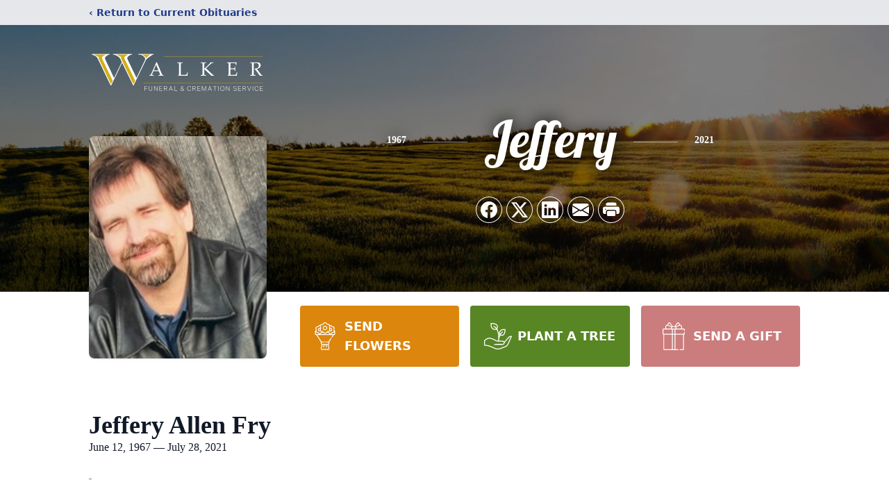

--- FILE ---
content_type: text/html; charset=utf-8
request_url: https://www.google.com/recaptcha/enterprise/anchor?ar=1&k=6Lfs3x8kAAAAALHL6KMIB7oJ1r7EbhTxqBcFg5IQ&co=aHR0cHM6Ly93d3cud2Fsa2VyZnVuZXJhbC5jb206NDQz&hl=en&type=image&v=PoyoqOPhxBO7pBk68S4YbpHZ&theme=light&size=invisible&badge=bottomright&anchor-ms=20000&execute-ms=30000&cb=n369n2pscq6n
body_size: 48619
content:
<!DOCTYPE HTML><html dir="ltr" lang="en"><head><meta http-equiv="Content-Type" content="text/html; charset=UTF-8">
<meta http-equiv="X-UA-Compatible" content="IE=edge">
<title>reCAPTCHA</title>
<style type="text/css">
/* cyrillic-ext */
@font-face {
  font-family: 'Roboto';
  font-style: normal;
  font-weight: 400;
  font-stretch: 100%;
  src: url(//fonts.gstatic.com/s/roboto/v48/KFO7CnqEu92Fr1ME7kSn66aGLdTylUAMa3GUBHMdazTgWw.woff2) format('woff2');
  unicode-range: U+0460-052F, U+1C80-1C8A, U+20B4, U+2DE0-2DFF, U+A640-A69F, U+FE2E-FE2F;
}
/* cyrillic */
@font-face {
  font-family: 'Roboto';
  font-style: normal;
  font-weight: 400;
  font-stretch: 100%;
  src: url(//fonts.gstatic.com/s/roboto/v48/KFO7CnqEu92Fr1ME7kSn66aGLdTylUAMa3iUBHMdazTgWw.woff2) format('woff2');
  unicode-range: U+0301, U+0400-045F, U+0490-0491, U+04B0-04B1, U+2116;
}
/* greek-ext */
@font-face {
  font-family: 'Roboto';
  font-style: normal;
  font-weight: 400;
  font-stretch: 100%;
  src: url(//fonts.gstatic.com/s/roboto/v48/KFO7CnqEu92Fr1ME7kSn66aGLdTylUAMa3CUBHMdazTgWw.woff2) format('woff2');
  unicode-range: U+1F00-1FFF;
}
/* greek */
@font-face {
  font-family: 'Roboto';
  font-style: normal;
  font-weight: 400;
  font-stretch: 100%;
  src: url(//fonts.gstatic.com/s/roboto/v48/KFO7CnqEu92Fr1ME7kSn66aGLdTylUAMa3-UBHMdazTgWw.woff2) format('woff2');
  unicode-range: U+0370-0377, U+037A-037F, U+0384-038A, U+038C, U+038E-03A1, U+03A3-03FF;
}
/* math */
@font-face {
  font-family: 'Roboto';
  font-style: normal;
  font-weight: 400;
  font-stretch: 100%;
  src: url(//fonts.gstatic.com/s/roboto/v48/KFO7CnqEu92Fr1ME7kSn66aGLdTylUAMawCUBHMdazTgWw.woff2) format('woff2');
  unicode-range: U+0302-0303, U+0305, U+0307-0308, U+0310, U+0312, U+0315, U+031A, U+0326-0327, U+032C, U+032F-0330, U+0332-0333, U+0338, U+033A, U+0346, U+034D, U+0391-03A1, U+03A3-03A9, U+03B1-03C9, U+03D1, U+03D5-03D6, U+03F0-03F1, U+03F4-03F5, U+2016-2017, U+2034-2038, U+203C, U+2040, U+2043, U+2047, U+2050, U+2057, U+205F, U+2070-2071, U+2074-208E, U+2090-209C, U+20D0-20DC, U+20E1, U+20E5-20EF, U+2100-2112, U+2114-2115, U+2117-2121, U+2123-214F, U+2190, U+2192, U+2194-21AE, U+21B0-21E5, U+21F1-21F2, U+21F4-2211, U+2213-2214, U+2216-22FF, U+2308-230B, U+2310, U+2319, U+231C-2321, U+2336-237A, U+237C, U+2395, U+239B-23B7, U+23D0, U+23DC-23E1, U+2474-2475, U+25AF, U+25B3, U+25B7, U+25BD, U+25C1, U+25CA, U+25CC, U+25FB, U+266D-266F, U+27C0-27FF, U+2900-2AFF, U+2B0E-2B11, U+2B30-2B4C, U+2BFE, U+3030, U+FF5B, U+FF5D, U+1D400-1D7FF, U+1EE00-1EEFF;
}
/* symbols */
@font-face {
  font-family: 'Roboto';
  font-style: normal;
  font-weight: 400;
  font-stretch: 100%;
  src: url(//fonts.gstatic.com/s/roboto/v48/KFO7CnqEu92Fr1ME7kSn66aGLdTylUAMaxKUBHMdazTgWw.woff2) format('woff2');
  unicode-range: U+0001-000C, U+000E-001F, U+007F-009F, U+20DD-20E0, U+20E2-20E4, U+2150-218F, U+2190, U+2192, U+2194-2199, U+21AF, U+21E6-21F0, U+21F3, U+2218-2219, U+2299, U+22C4-22C6, U+2300-243F, U+2440-244A, U+2460-24FF, U+25A0-27BF, U+2800-28FF, U+2921-2922, U+2981, U+29BF, U+29EB, U+2B00-2BFF, U+4DC0-4DFF, U+FFF9-FFFB, U+10140-1018E, U+10190-1019C, U+101A0, U+101D0-101FD, U+102E0-102FB, U+10E60-10E7E, U+1D2C0-1D2D3, U+1D2E0-1D37F, U+1F000-1F0FF, U+1F100-1F1AD, U+1F1E6-1F1FF, U+1F30D-1F30F, U+1F315, U+1F31C, U+1F31E, U+1F320-1F32C, U+1F336, U+1F378, U+1F37D, U+1F382, U+1F393-1F39F, U+1F3A7-1F3A8, U+1F3AC-1F3AF, U+1F3C2, U+1F3C4-1F3C6, U+1F3CA-1F3CE, U+1F3D4-1F3E0, U+1F3ED, U+1F3F1-1F3F3, U+1F3F5-1F3F7, U+1F408, U+1F415, U+1F41F, U+1F426, U+1F43F, U+1F441-1F442, U+1F444, U+1F446-1F449, U+1F44C-1F44E, U+1F453, U+1F46A, U+1F47D, U+1F4A3, U+1F4B0, U+1F4B3, U+1F4B9, U+1F4BB, U+1F4BF, U+1F4C8-1F4CB, U+1F4D6, U+1F4DA, U+1F4DF, U+1F4E3-1F4E6, U+1F4EA-1F4ED, U+1F4F7, U+1F4F9-1F4FB, U+1F4FD-1F4FE, U+1F503, U+1F507-1F50B, U+1F50D, U+1F512-1F513, U+1F53E-1F54A, U+1F54F-1F5FA, U+1F610, U+1F650-1F67F, U+1F687, U+1F68D, U+1F691, U+1F694, U+1F698, U+1F6AD, U+1F6B2, U+1F6B9-1F6BA, U+1F6BC, U+1F6C6-1F6CF, U+1F6D3-1F6D7, U+1F6E0-1F6EA, U+1F6F0-1F6F3, U+1F6F7-1F6FC, U+1F700-1F7FF, U+1F800-1F80B, U+1F810-1F847, U+1F850-1F859, U+1F860-1F887, U+1F890-1F8AD, U+1F8B0-1F8BB, U+1F8C0-1F8C1, U+1F900-1F90B, U+1F93B, U+1F946, U+1F984, U+1F996, U+1F9E9, U+1FA00-1FA6F, U+1FA70-1FA7C, U+1FA80-1FA89, U+1FA8F-1FAC6, U+1FACE-1FADC, U+1FADF-1FAE9, U+1FAF0-1FAF8, U+1FB00-1FBFF;
}
/* vietnamese */
@font-face {
  font-family: 'Roboto';
  font-style: normal;
  font-weight: 400;
  font-stretch: 100%;
  src: url(//fonts.gstatic.com/s/roboto/v48/KFO7CnqEu92Fr1ME7kSn66aGLdTylUAMa3OUBHMdazTgWw.woff2) format('woff2');
  unicode-range: U+0102-0103, U+0110-0111, U+0128-0129, U+0168-0169, U+01A0-01A1, U+01AF-01B0, U+0300-0301, U+0303-0304, U+0308-0309, U+0323, U+0329, U+1EA0-1EF9, U+20AB;
}
/* latin-ext */
@font-face {
  font-family: 'Roboto';
  font-style: normal;
  font-weight: 400;
  font-stretch: 100%;
  src: url(//fonts.gstatic.com/s/roboto/v48/KFO7CnqEu92Fr1ME7kSn66aGLdTylUAMa3KUBHMdazTgWw.woff2) format('woff2');
  unicode-range: U+0100-02BA, U+02BD-02C5, U+02C7-02CC, U+02CE-02D7, U+02DD-02FF, U+0304, U+0308, U+0329, U+1D00-1DBF, U+1E00-1E9F, U+1EF2-1EFF, U+2020, U+20A0-20AB, U+20AD-20C0, U+2113, U+2C60-2C7F, U+A720-A7FF;
}
/* latin */
@font-face {
  font-family: 'Roboto';
  font-style: normal;
  font-weight: 400;
  font-stretch: 100%;
  src: url(//fonts.gstatic.com/s/roboto/v48/KFO7CnqEu92Fr1ME7kSn66aGLdTylUAMa3yUBHMdazQ.woff2) format('woff2');
  unicode-range: U+0000-00FF, U+0131, U+0152-0153, U+02BB-02BC, U+02C6, U+02DA, U+02DC, U+0304, U+0308, U+0329, U+2000-206F, U+20AC, U+2122, U+2191, U+2193, U+2212, U+2215, U+FEFF, U+FFFD;
}
/* cyrillic-ext */
@font-face {
  font-family: 'Roboto';
  font-style: normal;
  font-weight: 500;
  font-stretch: 100%;
  src: url(//fonts.gstatic.com/s/roboto/v48/KFO7CnqEu92Fr1ME7kSn66aGLdTylUAMa3GUBHMdazTgWw.woff2) format('woff2');
  unicode-range: U+0460-052F, U+1C80-1C8A, U+20B4, U+2DE0-2DFF, U+A640-A69F, U+FE2E-FE2F;
}
/* cyrillic */
@font-face {
  font-family: 'Roboto';
  font-style: normal;
  font-weight: 500;
  font-stretch: 100%;
  src: url(//fonts.gstatic.com/s/roboto/v48/KFO7CnqEu92Fr1ME7kSn66aGLdTylUAMa3iUBHMdazTgWw.woff2) format('woff2');
  unicode-range: U+0301, U+0400-045F, U+0490-0491, U+04B0-04B1, U+2116;
}
/* greek-ext */
@font-face {
  font-family: 'Roboto';
  font-style: normal;
  font-weight: 500;
  font-stretch: 100%;
  src: url(//fonts.gstatic.com/s/roboto/v48/KFO7CnqEu92Fr1ME7kSn66aGLdTylUAMa3CUBHMdazTgWw.woff2) format('woff2');
  unicode-range: U+1F00-1FFF;
}
/* greek */
@font-face {
  font-family: 'Roboto';
  font-style: normal;
  font-weight: 500;
  font-stretch: 100%;
  src: url(//fonts.gstatic.com/s/roboto/v48/KFO7CnqEu92Fr1ME7kSn66aGLdTylUAMa3-UBHMdazTgWw.woff2) format('woff2');
  unicode-range: U+0370-0377, U+037A-037F, U+0384-038A, U+038C, U+038E-03A1, U+03A3-03FF;
}
/* math */
@font-face {
  font-family: 'Roboto';
  font-style: normal;
  font-weight: 500;
  font-stretch: 100%;
  src: url(//fonts.gstatic.com/s/roboto/v48/KFO7CnqEu92Fr1ME7kSn66aGLdTylUAMawCUBHMdazTgWw.woff2) format('woff2');
  unicode-range: U+0302-0303, U+0305, U+0307-0308, U+0310, U+0312, U+0315, U+031A, U+0326-0327, U+032C, U+032F-0330, U+0332-0333, U+0338, U+033A, U+0346, U+034D, U+0391-03A1, U+03A3-03A9, U+03B1-03C9, U+03D1, U+03D5-03D6, U+03F0-03F1, U+03F4-03F5, U+2016-2017, U+2034-2038, U+203C, U+2040, U+2043, U+2047, U+2050, U+2057, U+205F, U+2070-2071, U+2074-208E, U+2090-209C, U+20D0-20DC, U+20E1, U+20E5-20EF, U+2100-2112, U+2114-2115, U+2117-2121, U+2123-214F, U+2190, U+2192, U+2194-21AE, U+21B0-21E5, U+21F1-21F2, U+21F4-2211, U+2213-2214, U+2216-22FF, U+2308-230B, U+2310, U+2319, U+231C-2321, U+2336-237A, U+237C, U+2395, U+239B-23B7, U+23D0, U+23DC-23E1, U+2474-2475, U+25AF, U+25B3, U+25B7, U+25BD, U+25C1, U+25CA, U+25CC, U+25FB, U+266D-266F, U+27C0-27FF, U+2900-2AFF, U+2B0E-2B11, U+2B30-2B4C, U+2BFE, U+3030, U+FF5B, U+FF5D, U+1D400-1D7FF, U+1EE00-1EEFF;
}
/* symbols */
@font-face {
  font-family: 'Roboto';
  font-style: normal;
  font-weight: 500;
  font-stretch: 100%;
  src: url(//fonts.gstatic.com/s/roboto/v48/KFO7CnqEu92Fr1ME7kSn66aGLdTylUAMaxKUBHMdazTgWw.woff2) format('woff2');
  unicode-range: U+0001-000C, U+000E-001F, U+007F-009F, U+20DD-20E0, U+20E2-20E4, U+2150-218F, U+2190, U+2192, U+2194-2199, U+21AF, U+21E6-21F0, U+21F3, U+2218-2219, U+2299, U+22C4-22C6, U+2300-243F, U+2440-244A, U+2460-24FF, U+25A0-27BF, U+2800-28FF, U+2921-2922, U+2981, U+29BF, U+29EB, U+2B00-2BFF, U+4DC0-4DFF, U+FFF9-FFFB, U+10140-1018E, U+10190-1019C, U+101A0, U+101D0-101FD, U+102E0-102FB, U+10E60-10E7E, U+1D2C0-1D2D3, U+1D2E0-1D37F, U+1F000-1F0FF, U+1F100-1F1AD, U+1F1E6-1F1FF, U+1F30D-1F30F, U+1F315, U+1F31C, U+1F31E, U+1F320-1F32C, U+1F336, U+1F378, U+1F37D, U+1F382, U+1F393-1F39F, U+1F3A7-1F3A8, U+1F3AC-1F3AF, U+1F3C2, U+1F3C4-1F3C6, U+1F3CA-1F3CE, U+1F3D4-1F3E0, U+1F3ED, U+1F3F1-1F3F3, U+1F3F5-1F3F7, U+1F408, U+1F415, U+1F41F, U+1F426, U+1F43F, U+1F441-1F442, U+1F444, U+1F446-1F449, U+1F44C-1F44E, U+1F453, U+1F46A, U+1F47D, U+1F4A3, U+1F4B0, U+1F4B3, U+1F4B9, U+1F4BB, U+1F4BF, U+1F4C8-1F4CB, U+1F4D6, U+1F4DA, U+1F4DF, U+1F4E3-1F4E6, U+1F4EA-1F4ED, U+1F4F7, U+1F4F9-1F4FB, U+1F4FD-1F4FE, U+1F503, U+1F507-1F50B, U+1F50D, U+1F512-1F513, U+1F53E-1F54A, U+1F54F-1F5FA, U+1F610, U+1F650-1F67F, U+1F687, U+1F68D, U+1F691, U+1F694, U+1F698, U+1F6AD, U+1F6B2, U+1F6B9-1F6BA, U+1F6BC, U+1F6C6-1F6CF, U+1F6D3-1F6D7, U+1F6E0-1F6EA, U+1F6F0-1F6F3, U+1F6F7-1F6FC, U+1F700-1F7FF, U+1F800-1F80B, U+1F810-1F847, U+1F850-1F859, U+1F860-1F887, U+1F890-1F8AD, U+1F8B0-1F8BB, U+1F8C0-1F8C1, U+1F900-1F90B, U+1F93B, U+1F946, U+1F984, U+1F996, U+1F9E9, U+1FA00-1FA6F, U+1FA70-1FA7C, U+1FA80-1FA89, U+1FA8F-1FAC6, U+1FACE-1FADC, U+1FADF-1FAE9, U+1FAF0-1FAF8, U+1FB00-1FBFF;
}
/* vietnamese */
@font-face {
  font-family: 'Roboto';
  font-style: normal;
  font-weight: 500;
  font-stretch: 100%;
  src: url(//fonts.gstatic.com/s/roboto/v48/KFO7CnqEu92Fr1ME7kSn66aGLdTylUAMa3OUBHMdazTgWw.woff2) format('woff2');
  unicode-range: U+0102-0103, U+0110-0111, U+0128-0129, U+0168-0169, U+01A0-01A1, U+01AF-01B0, U+0300-0301, U+0303-0304, U+0308-0309, U+0323, U+0329, U+1EA0-1EF9, U+20AB;
}
/* latin-ext */
@font-face {
  font-family: 'Roboto';
  font-style: normal;
  font-weight: 500;
  font-stretch: 100%;
  src: url(//fonts.gstatic.com/s/roboto/v48/KFO7CnqEu92Fr1ME7kSn66aGLdTylUAMa3KUBHMdazTgWw.woff2) format('woff2');
  unicode-range: U+0100-02BA, U+02BD-02C5, U+02C7-02CC, U+02CE-02D7, U+02DD-02FF, U+0304, U+0308, U+0329, U+1D00-1DBF, U+1E00-1E9F, U+1EF2-1EFF, U+2020, U+20A0-20AB, U+20AD-20C0, U+2113, U+2C60-2C7F, U+A720-A7FF;
}
/* latin */
@font-face {
  font-family: 'Roboto';
  font-style: normal;
  font-weight: 500;
  font-stretch: 100%;
  src: url(//fonts.gstatic.com/s/roboto/v48/KFO7CnqEu92Fr1ME7kSn66aGLdTylUAMa3yUBHMdazQ.woff2) format('woff2');
  unicode-range: U+0000-00FF, U+0131, U+0152-0153, U+02BB-02BC, U+02C6, U+02DA, U+02DC, U+0304, U+0308, U+0329, U+2000-206F, U+20AC, U+2122, U+2191, U+2193, U+2212, U+2215, U+FEFF, U+FFFD;
}
/* cyrillic-ext */
@font-face {
  font-family: 'Roboto';
  font-style: normal;
  font-weight: 900;
  font-stretch: 100%;
  src: url(//fonts.gstatic.com/s/roboto/v48/KFO7CnqEu92Fr1ME7kSn66aGLdTylUAMa3GUBHMdazTgWw.woff2) format('woff2');
  unicode-range: U+0460-052F, U+1C80-1C8A, U+20B4, U+2DE0-2DFF, U+A640-A69F, U+FE2E-FE2F;
}
/* cyrillic */
@font-face {
  font-family: 'Roboto';
  font-style: normal;
  font-weight: 900;
  font-stretch: 100%;
  src: url(//fonts.gstatic.com/s/roboto/v48/KFO7CnqEu92Fr1ME7kSn66aGLdTylUAMa3iUBHMdazTgWw.woff2) format('woff2');
  unicode-range: U+0301, U+0400-045F, U+0490-0491, U+04B0-04B1, U+2116;
}
/* greek-ext */
@font-face {
  font-family: 'Roboto';
  font-style: normal;
  font-weight: 900;
  font-stretch: 100%;
  src: url(//fonts.gstatic.com/s/roboto/v48/KFO7CnqEu92Fr1ME7kSn66aGLdTylUAMa3CUBHMdazTgWw.woff2) format('woff2');
  unicode-range: U+1F00-1FFF;
}
/* greek */
@font-face {
  font-family: 'Roboto';
  font-style: normal;
  font-weight: 900;
  font-stretch: 100%;
  src: url(//fonts.gstatic.com/s/roboto/v48/KFO7CnqEu92Fr1ME7kSn66aGLdTylUAMa3-UBHMdazTgWw.woff2) format('woff2');
  unicode-range: U+0370-0377, U+037A-037F, U+0384-038A, U+038C, U+038E-03A1, U+03A3-03FF;
}
/* math */
@font-face {
  font-family: 'Roboto';
  font-style: normal;
  font-weight: 900;
  font-stretch: 100%;
  src: url(//fonts.gstatic.com/s/roboto/v48/KFO7CnqEu92Fr1ME7kSn66aGLdTylUAMawCUBHMdazTgWw.woff2) format('woff2');
  unicode-range: U+0302-0303, U+0305, U+0307-0308, U+0310, U+0312, U+0315, U+031A, U+0326-0327, U+032C, U+032F-0330, U+0332-0333, U+0338, U+033A, U+0346, U+034D, U+0391-03A1, U+03A3-03A9, U+03B1-03C9, U+03D1, U+03D5-03D6, U+03F0-03F1, U+03F4-03F5, U+2016-2017, U+2034-2038, U+203C, U+2040, U+2043, U+2047, U+2050, U+2057, U+205F, U+2070-2071, U+2074-208E, U+2090-209C, U+20D0-20DC, U+20E1, U+20E5-20EF, U+2100-2112, U+2114-2115, U+2117-2121, U+2123-214F, U+2190, U+2192, U+2194-21AE, U+21B0-21E5, U+21F1-21F2, U+21F4-2211, U+2213-2214, U+2216-22FF, U+2308-230B, U+2310, U+2319, U+231C-2321, U+2336-237A, U+237C, U+2395, U+239B-23B7, U+23D0, U+23DC-23E1, U+2474-2475, U+25AF, U+25B3, U+25B7, U+25BD, U+25C1, U+25CA, U+25CC, U+25FB, U+266D-266F, U+27C0-27FF, U+2900-2AFF, U+2B0E-2B11, U+2B30-2B4C, U+2BFE, U+3030, U+FF5B, U+FF5D, U+1D400-1D7FF, U+1EE00-1EEFF;
}
/* symbols */
@font-face {
  font-family: 'Roboto';
  font-style: normal;
  font-weight: 900;
  font-stretch: 100%;
  src: url(//fonts.gstatic.com/s/roboto/v48/KFO7CnqEu92Fr1ME7kSn66aGLdTylUAMaxKUBHMdazTgWw.woff2) format('woff2');
  unicode-range: U+0001-000C, U+000E-001F, U+007F-009F, U+20DD-20E0, U+20E2-20E4, U+2150-218F, U+2190, U+2192, U+2194-2199, U+21AF, U+21E6-21F0, U+21F3, U+2218-2219, U+2299, U+22C4-22C6, U+2300-243F, U+2440-244A, U+2460-24FF, U+25A0-27BF, U+2800-28FF, U+2921-2922, U+2981, U+29BF, U+29EB, U+2B00-2BFF, U+4DC0-4DFF, U+FFF9-FFFB, U+10140-1018E, U+10190-1019C, U+101A0, U+101D0-101FD, U+102E0-102FB, U+10E60-10E7E, U+1D2C0-1D2D3, U+1D2E0-1D37F, U+1F000-1F0FF, U+1F100-1F1AD, U+1F1E6-1F1FF, U+1F30D-1F30F, U+1F315, U+1F31C, U+1F31E, U+1F320-1F32C, U+1F336, U+1F378, U+1F37D, U+1F382, U+1F393-1F39F, U+1F3A7-1F3A8, U+1F3AC-1F3AF, U+1F3C2, U+1F3C4-1F3C6, U+1F3CA-1F3CE, U+1F3D4-1F3E0, U+1F3ED, U+1F3F1-1F3F3, U+1F3F5-1F3F7, U+1F408, U+1F415, U+1F41F, U+1F426, U+1F43F, U+1F441-1F442, U+1F444, U+1F446-1F449, U+1F44C-1F44E, U+1F453, U+1F46A, U+1F47D, U+1F4A3, U+1F4B0, U+1F4B3, U+1F4B9, U+1F4BB, U+1F4BF, U+1F4C8-1F4CB, U+1F4D6, U+1F4DA, U+1F4DF, U+1F4E3-1F4E6, U+1F4EA-1F4ED, U+1F4F7, U+1F4F9-1F4FB, U+1F4FD-1F4FE, U+1F503, U+1F507-1F50B, U+1F50D, U+1F512-1F513, U+1F53E-1F54A, U+1F54F-1F5FA, U+1F610, U+1F650-1F67F, U+1F687, U+1F68D, U+1F691, U+1F694, U+1F698, U+1F6AD, U+1F6B2, U+1F6B9-1F6BA, U+1F6BC, U+1F6C6-1F6CF, U+1F6D3-1F6D7, U+1F6E0-1F6EA, U+1F6F0-1F6F3, U+1F6F7-1F6FC, U+1F700-1F7FF, U+1F800-1F80B, U+1F810-1F847, U+1F850-1F859, U+1F860-1F887, U+1F890-1F8AD, U+1F8B0-1F8BB, U+1F8C0-1F8C1, U+1F900-1F90B, U+1F93B, U+1F946, U+1F984, U+1F996, U+1F9E9, U+1FA00-1FA6F, U+1FA70-1FA7C, U+1FA80-1FA89, U+1FA8F-1FAC6, U+1FACE-1FADC, U+1FADF-1FAE9, U+1FAF0-1FAF8, U+1FB00-1FBFF;
}
/* vietnamese */
@font-face {
  font-family: 'Roboto';
  font-style: normal;
  font-weight: 900;
  font-stretch: 100%;
  src: url(//fonts.gstatic.com/s/roboto/v48/KFO7CnqEu92Fr1ME7kSn66aGLdTylUAMa3OUBHMdazTgWw.woff2) format('woff2');
  unicode-range: U+0102-0103, U+0110-0111, U+0128-0129, U+0168-0169, U+01A0-01A1, U+01AF-01B0, U+0300-0301, U+0303-0304, U+0308-0309, U+0323, U+0329, U+1EA0-1EF9, U+20AB;
}
/* latin-ext */
@font-face {
  font-family: 'Roboto';
  font-style: normal;
  font-weight: 900;
  font-stretch: 100%;
  src: url(//fonts.gstatic.com/s/roboto/v48/KFO7CnqEu92Fr1ME7kSn66aGLdTylUAMa3KUBHMdazTgWw.woff2) format('woff2');
  unicode-range: U+0100-02BA, U+02BD-02C5, U+02C7-02CC, U+02CE-02D7, U+02DD-02FF, U+0304, U+0308, U+0329, U+1D00-1DBF, U+1E00-1E9F, U+1EF2-1EFF, U+2020, U+20A0-20AB, U+20AD-20C0, U+2113, U+2C60-2C7F, U+A720-A7FF;
}
/* latin */
@font-face {
  font-family: 'Roboto';
  font-style: normal;
  font-weight: 900;
  font-stretch: 100%;
  src: url(//fonts.gstatic.com/s/roboto/v48/KFO7CnqEu92Fr1ME7kSn66aGLdTylUAMa3yUBHMdazQ.woff2) format('woff2');
  unicode-range: U+0000-00FF, U+0131, U+0152-0153, U+02BB-02BC, U+02C6, U+02DA, U+02DC, U+0304, U+0308, U+0329, U+2000-206F, U+20AC, U+2122, U+2191, U+2193, U+2212, U+2215, U+FEFF, U+FFFD;
}

</style>
<link rel="stylesheet" type="text/css" href="https://www.gstatic.com/recaptcha/releases/PoyoqOPhxBO7pBk68S4YbpHZ/styles__ltr.css">
<script nonce="QAs2VWUupkRd3KCZGJGI6w" type="text/javascript">window['__recaptcha_api'] = 'https://www.google.com/recaptcha/enterprise/';</script>
<script type="text/javascript" src="https://www.gstatic.com/recaptcha/releases/PoyoqOPhxBO7pBk68S4YbpHZ/recaptcha__en.js" nonce="QAs2VWUupkRd3KCZGJGI6w">
      
    </script></head>
<body><div id="rc-anchor-alert" class="rc-anchor-alert"></div>
<input type="hidden" id="recaptcha-token" value="[base64]">
<script type="text/javascript" nonce="QAs2VWUupkRd3KCZGJGI6w">
      recaptcha.anchor.Main.init("[\x22ainput\x22,[\x22bgdata\x22,\x22\x22,\[base64]/[base64]/bmV3IFpbdF0obVswXSk6Sz09Mj9uZXcgWlt0XShtWzBdLG1bMV0pOks9PTM/bmV3IFpbdF0obVswXSxtWzFdLG1bMl0pOks9PTQ/[base64]/[base64]/[base64]/[base64]/[base64]/[base64]/[base64]/[base64]/[base64]/[base64]/[base64]/[base64]/[base64]/[base64]\\u003d\\u003d\x22,\[base64]\x22,\x22C8KAw4/Dl3/DvMOww5fDt8OBw6ZKOcOhwowjw4Quwp8NTMOaPcO8w5vDt8Ktw7vDpnLCvsO0w73DjcKiw69gUnYZwrjCu1TDhcK5RmR2bMOZUwdsw4rDmMO4w7zDqClUwpQSw4JgwqHDtsK+CH8vw4LDhcOIWcODw4NLHDDCrcOcFDETw4l8XsK/woHDryXCgnvCi8OYEUXDrsOhw6fDgsOWdmLCncOOw4EIVkLCmcKwwqpAwoTCgFxtUHfDlxbCoMObVi7Cl8KKCXVkMsOKB8KZK8O6wqEYw7zCljZpKMK1DcOsD8KjNcO5VQnCgFXCrnPDpcKQLsOqE8Kpw7RGXsKSe8O6wpw/wowABUobbcO/aT7CssKEwqTDqsK3w7DCpMOlA8KocsOCeMOfJ8OCwrdKwoLCmgrCoHl5Uk/[base64]/[base64]/DqsKnbwEtwrgQwro6f8Oww4xVw6fDsMKyACogb0o/[base64]/DksOywotjdsOoHC5XJMKGU3xPwp8LwofDgGBfRGbDsTnDn8KNGMKSwqfCoF5uecOMwrl4bsKNMhzDhXgZBHYGHk/CsMOLw5HDqcKawprDg8OjRcKUU3AFw7TCkXtVwp8Je8Kha1PCqcKowp/CvMO2w5DDvMOFBsKLD8OLw5bChSfCncKIw6tcQVpwwo7DucOabMOZM8K+AMK/woYFDE46eR5MbVTDogHDu2/CucKLwo7CiXfDksOmfcOSUsObDRs6wpwTGHwrwq0QwpjCpcOAwrRLVFLDncOvwr3Cg0XDrMOAwoxjYMOSwqFoK8OsaQ/ClxtkwqV0UlzDgAvCvz/CmsOvG8KUDV/DjMOYw6zDtk5ywp/CuMOwwqPCksKidMKsIXh9NsKcw4x6GQbCkHPCqnbCo8ONMlsVwrluIhpPZcKKwrPCtcOaMkbCui0ueSEnOTDDs1wkGRTDk37Dlzp3LHHDrsORwqLDtsOcwrHCgUA+w5XCiMKZwrQbG8ORd8Klw40qwpVdw4DCrMO9wpBuN2tyfcK+fBs/w7Ncwo1vTgl3YCbCqlXCv8KowpRbFAkNwpXDt8OOw645w7rCh8Kdwq0jSMKMcUzDvjw3AUfDrkjDkMOZwqg0wr53CQt7wr7DlAM/[base64]/Dr2UWVlnCv15gw4N/SMOvwq40Z8KSw4pIwqgULcOnMsKrw4bDqMKGwo8DPVXDuFHCjDYCWlsZw5sQwpPCiMOBw7svN8Ojw4zCsQXCoDbDiQXCgsK5wp49w7fDhMOFd8OSZ8KLwpIUwqE8azjDhMO/wqHCpMKgOULDj8KMwpnDpBMVw4cmw5kJw7dqJXdhw5TDg8KidSxMw5B9TRhmIsK1UMO9woEGVUbDh8OaVlHCkEQUD8OTLE7Cl8OLPcKdfRZfak/DmsK4R1dgw7rCkBvCvMOfDz3DssKtAHhCw519wro9w4gmw7ZFYsOQA2/DmcK9OsOqFkduwrnDriTClsOIw7pfw78lcsOdw7tGw4Z8wpzDmcOTwqkZMHNfw6bDpcKFUsKtbALDjTliwqzCo8KBw4olICtbw7vDvMOeXRx4wq/[base64]/JAHDrnPDqwVpw49Yw6pmw4/[base64]/DicOzwqgGw5HCimvChcKOEcKYwqRtw70Cw71uLcKETU/[base64]/[base64]/CtF/CoMOCEjjDhXjDvsO3DsOlbMOMwofDmsKNLcOAwoLCnsKBw6PCgibDrsOoFGpQVlPCmkhiwpNlwrkzwpXCiHtQD8KUfMOtU8O8wrAxBcOJw6fCusOtAT/Du8O1w4QbL8KGVlRGwqhEMsODDDhCU1UJw7s9FANsW8OCUsOlUMOdwqzDvMOxwqVHw44qK8Oewq5qUGscwobDs3Q2BMO7VBsIwqDDm8OQw6Vrw7rCq8KAX8Krw4bDiBHDlMOnE8Orw5HDqkXDsSHCpsOLwqlZwp3Cl2bCpcOWDcO2Q3/Cl8ObIcK9dMOmwoAFwqlnw5koPWzCuXbDmQ3ChMOoVx5WBjzChjEpwrY4awXCosKbUQEcPMKDw4lqw6nCv13Dq8KLw41Nw4fDgsORw4hmE8O3wpxuw7bDm8ORanTCvx/[base64]/Dn8K5w7/[base64]/w7zDmcO7w7LCsHDDjiHDkcOkfsKVQhZiFFzDhBDChsKSEn5beT5JOVnChjB7VE0Vw7/Cp8OHP8K2JhIXw67DokDDnk7CicOSw6nCjTAxbsOCwpkiesK+SwXCp3rCjsKJw7tNwp/DsSrCgcK/HxAYw5vClsK7UcOhMcOwwrzDtEzCsl0SUULCg8OiwrTDp8KNG3XDk8O8wpfCgmxlbTHCm8OKHcKAA2jDmMOaBMKSBV/[base64]/woPCn28Ow53DqT3Ck8KODsKVw45PLGEzIAlDwrd6JzzCjMOUesOKTMKDMsKiwp/Dq8OZenhjETnCgsOoVG/CqFTDrSpBw5xrCMOJwptzw4jCm3J2w7PDhcKtwrB8FcOIwoXCk33Dl8KPw5QTDgcbwp7CrMK5wqTDrzV0Cn9MajDCscOuwr/CoMKmwpdTw4QHw6/[base64]/DMOAeGzCkibDmsKaw4/[base64]/CjsKCwrvDh8KDLMKdX8O0wr1KwrjDg8K9wqwTwrnDrMKRK3jCpQwowq7DnwjCt2PCocKCwoYdwpvClkHCkjpmKsOXw7nCgsO1KgDCj8KHwpo3w5DDmBfCvsKHL8O7wrPCgcKkwoN2QcKWBMOOw5HDnBbCkMOCwqDCu1/DtwwpY8OOS8KwccK/[base64]/ZMO0w6LCk8OJClE9wqzCvcOJw4rCs8K3wqIdCMOTTMO0w4YOw5DDon01aQl3PcOHeGXCvcO3amFuw4PCs8KJw7Z6egPCsQzCh8KmFMO2S1rCiQcawps3Tk/Ck8OMeMK/R1lAZ8KeMDVTwrcpw6DCnMOAbkzCpnNPw6rDrMOJwrYCwrbDq8O9worDsVzCo3lIwrLCucOrwoEYJV5kw7hew74Ww5XCg1tTWnTCkQbDtzddARgtCMOxQTYHwpw3aUNMHinDqkB4wozDmMOGw6gSNTbDonIiwp06w5/CjCJ3V8KFai15wpB7LMOFw7cXw4PCrGYFwrLDn8OmNgTDly/CpWxEwqIWIsKqw6QRwoTCv8OTwpfDux9PMcODSsO0K3bCrx3DtMOWwodLX8Kgw5o5aMKDw7tIwqkEOMKIAjjDmk/Ck8O/DiIqwosrRgLDg15hwozCi8OKYsKRR8OXEcKjw4rDk8OvwpdGw4dfHQXDkmpeTyFiwqB4S8KMwq4kwovDtj83JsKOPwRlQsOTw5HDiiBbw45uBWbCsjLCmVTDs0rDnsKPK8KgwowLTg15w4cnw4ZpwrI4an3Ch8KHYz/DuhZ9J8KTw4rCkD9Qa3DDnifCg8ORwrcgwo1ecRdkOcK7wrdKw6dKw7lsUStLUcO3wplTw7fDlsO+csOJZwBkXMOIECs/SgjDh8O/[base64]/[base64]/Ct0hFKMOoDQMMwpgUw7IOwoDCgB7Dnz3CusOaelR4acO/[base64]/[base64]/[base64]/VsKpwrTDqjrCoWXCrcO/[base64]/w7how7ZxeG5Pw6bCucKpekwow4pww5FFwpHDhRvDuAjDrsKgfVnCqXnCp8KhJ8Kiw5BVZsO0EEDDuMOaw7DCh3XDgnrDrEYxwqfClUPDq8OJfcOmSTpgB3DCtcKDwpc2w4Q/w7Ruw7fCpcKxYsKuLcOcwoNALj5oW8OnE1odwoU+NH0vwrwRwoxKRQwfFiELwrvDuz/Di13DjcO4wpg2w6zCohjDmMODS2jDuEJJwpHCoDU6WDDDhlBOw6XDtlU/wonCu8ORw73DsxrCuBPCi3wAZRQww4/CtBsdwqbCucOMwoDDqnF5wqFDO1bClXlgwonDtcOKDDfClsOiRCbChhbCnsOdw5bCncKowofDkcOIC27Cq8KIHh0wPMK0wovDgjI8aHNJR8KaGcKCQFTCpFnCosO6UyLCkMKtHMO0VcKbwqF/[base64]/Dk8O/w53CmDDDiMOzw7ApwpDCu8O1w6xxUi/[base64]/CisKsa8KFQArDjsOeXlp5wqPDgcKgQFbDhic+wq3DiWYjNihrGENFw6RifgAcw7bCnlQQWGbDjXLCjsO5woJKw5/DicO1N8O0wpU0wo3CtQ9Iwq/Dp1/CsS1ww5x6w7tPecK8dMO6BsKIwoU7wo/[base64]/w5RmMsOowpvCoFJpKVJJwojCnCXDvsKKw5nCkz3Cg8KDACzDqj4Qw4RFwrbCv1bDs8KZwqzCusKVTmhjFcOCTGNtw5TCscO4OAYTw75KwrnCgcObOH0PKsKVwoteIcOcYg0twp/Du8OBwq4wfMO7f8OCwqlsw5leZsKnw5tsw4/CosOxRxXCjsO+wp9vwpFhw4zCqMK9K1FcHsOSAsKvTXvDowHDlMK6wrICwrlrwprCmGYPRk7ChcK2wo/Dg8K4w6fCjyQXFFoGw4gqw6nCpVxyAyLCtEnDosKYw6LDsTTDmsOGCnjCnsKBeArDhcOTw5MEXsOzwqHChUHDkcKhNMKoWMOXwoPDkg3CqMKkeMO/w4rDjDF9w4Z6csO6wqnCghllwq9lwq7CvlvDvxIZw4HCjUvDkAEXMsKhOg7CvGp4I8KcOV4QPcKqB8K1cw/CgSXDiMKDR0R6w4pZwr8CKMKTw63CtsKtbmbCgsO/w7oGw5s0woFkaErCq8O7w75DwrnDsy3CtD7CvMO3C8KoVHw/dBpow4DDrTkKw4XDisKqworCtztTdhPCs8OjNsKxwoBDH0YbVcK2GsOXAA9NeVrDmMOFQHBww5VGwptgMcKMw5zCsMOPD8O0w4guY8OewobCq0DDmChNA09IcMO6w5ovw7xKOnEcw5jDtkLCscO4NMOkaADCjcK0w7sew48NVsOTL37DoUHCt8OcwqN5aMKCdVYkw5/CjsO0w7tlw57DpMKmcMOxOARxwqdjO0NswphywqbCviXDlH3Ct8K0w7rCocKSUm/[base64]/AsKZwppow5osw5xSc0PDl31PcxjClMKEwr3CjEkbwpYOw6l3wo7CssKhKcOKAiDCgcOvw77DmcKsAMK+cF7Dkg5iO8KvIUcbw5rDrF/CuMOSwoxuVUEgw7lWw7fClMKAw6PDgsKRw4d0AsOwwpAZwrrDosOzT8O7wqcOF3HDhQ3Dr8K6wpzDpXIVwq5CCsOBwr/DpMO0QsOkwpwqw7/[base64]/[base64]/wokXw7QRw5BWw6I2w4bCtMK/WsK4wr/CgD9Tw6UywobCkD8PwpZ8w7bCv8OdBhXCgzh2JsORwqBDw5Yew43CvVrDs8KDw6Y6SQQpw4U1w690w5NwJHhtwoLDjsORTMOSw6rCriAKwpk5dgxGw7DDiMKCw4REw5DDoT8wwpDDlBJCEsODUMOpwqLCsEFvw7HCtRsvXWzCtDclw6Y3w5DCtx9fwr4cNC/CrcO+wqPDpVzCkcOHwrwLEMKkKsKvNBgHw5HCuh3CjcKwQDZ1ZCosNQnCqz0LQXoaw7lhdx8rfsKNw691wo/Cn8OZw5/[base64]/[base64]/[base64]/In7CkERXCgUawpNZQGsQasKcLDpiaF4KVFVBRCoXFMOTMhdfwovDjlTDtcKfw5sJw7zDpDHDjVBIJcK3w7HCmHobI8KiEkTCmsOjwqMFw5DChlcowpDCm8Ocw4/DpMOTEMKewp7DinlwFMOcwrlBwrY8w7NIJUkeHWwPFsKGwobDt8KIMcOow6nCl2dfw4XCt3gVwpN6w4Qsw6EOWsO7OMOOwoMVS8OmwrABRBtIwro0NE5Qw6o1ccOkwp/DpTvDv8Kxw6TClBzCsArCj8OdZ8OvWsKywogQwr8WDcKmwqISWcKcw600w5/DihzDv0JdNR/[base64]/DthbDv8OiL3LDizbDtX7CngnCpsKiwoQnw68xc0ALwonCmU4xw5zDsMOvwoPDm0Upw6/DtFQAfUNbwqQuGsO1wrPCpjbDg17DgsK7w4wDwoBvQMOCw6PCtioIw4lxH3E4wrtFCwUcSEZ2woZNCMKeHsKBPnUPbsO3aTHCl0TCjSjCisKiwqXCt8KRwoFhwoMSVsOFS8OVGSgPwqJ+wp1NFzDDpMOLLHhNw4/DlW/[base64]/DncOcWwXDtQfCo8KGN8OCw6nCgyjCo8K/DsORPsO9X1RUwrs+AMK+I8OVdcKXw4jDoyPDjMKVw5JwAcK/J2TDnnFKw58xZcOkOX1UMcKJwptdVH7ClmnDiXXCqg7ClzdTwpcXw47DriHCiS4twqEvwobDrAXCosObTFHDn1XCvcOHw6fDtsOLMjjDlcO8w45+wqzCocKdworDsQBXJ24Jw5VIw6oeDAvDlQMNw6nCjMO6EC4cPsKYwr/CtlY6wqNnQsOrwo8LcHTCqkXDncOOUsKtZk4IEsKowpk0wpjCtSJkLkA/XSh9wqnCumY4w51uwrcBOxnDlcKRwqDDtVteNMOtGcO6wqhrGllYw60kOcK7JsKDI0kSJjvCrMO0woXCtcKGIMO8w4XCoDh/[base64]/Dh8OtUsKuw7zDnsOGwpbCm8Oow64fwq0jVmFqYMKJw4XClcKoF1NyAnwXw4MtOgrCsMOFOsOdw5zCgMOLw63Dl8OIJsOjMiXDusKJJsOpRB7DqsKSwrRqwpbDgcO3w43DgBLDlW3DkcKbTA3DiV7DulJ6wo/DosOSw44qwq7CvMKmO8Kcwr3Ct8Kowr8pdMKAw6XDpTrDnGDDm3rDgAHDkMOLWcK/wqbDjMOFwovDrMO0w6/DiHfCjcOkIsOmcDfCt8OvGcOfw7gULhxNFcKgAMKXTDxaUgfDusOFwpXCicOkw5omw40iEhLDtEHDm3bDlMO7wrzDnXA3wqR2aDUuw43DkQLDrwdCOmnDrT12w4rDkivChMKkwqDDjmXCm8Ogw4FLw5AOwpBhwr/[base64]/w7PCtQTCrW1QIcKgwozDtEfCgXoow5LDocO7YTzCl8OOIMOiJ3RndjHDqFN1wplaw6XDqD3CoHUZwrPDrsOxaMKiasO0w4TDpsKSwrpoKsODccKaBE7DsB7Dgh1pAmHCj8K4w58ITyt3wrzDmVkOUR7Cgn0/P8KUYndRwofDlQ7CukQUw6V1wrIPDjPDlMK+CVcNKwZcw6fDoRJxwonCicKVbjzCrcKuw4fDlFDDilrCucKywpbCo8KIw4k2ZMOUwr7Cq37DoHvChk7DsiRHwos2w4nDnA3Cki9jI8OdecK2woMVw6ZhAS7CjjpYwpp6B8KsEidmw6t6w7d/wp88wqvDhsKsw6LDpcKgw7o6w55dw5XCkMKwYD/[base64]/WcOBVjvCuFXCoirDrGvCusKDHsKCJcKSK3nDkWXDhgnDjMODwp3CrcKTw6cuesOjw7RBDwDDs0zCrmvClXPDhgotQ1TDj8ORw6/[base64]/CrW1Fw7dzw7/CssOtUcOuehjCjsOWRFrDslwVwpnDvUQUwrZzw5YCUjPDi2lNw75/wqo0woN2wplhwr1qJmXCtmbDhsKow4fCrcK7w6ILwpplwr4KwrLCvcOcHxQiw7QawqhEwrXCkDbCq8OoQcKpBnDCuCtFX8ODBVB/cMKlwrvCo1rCsQoVwrlWwqnDlsKMwq4ORsOdw5Few7NCBxIOw4VDLHgVw5TDuxbDvcOqNcOFWcOdIHU/cTJyw57Di8Ouw6dAAsKlw7Fjw5UUwqLCqsOnMgFXAmbCj8Otw6/Ch27DusOwdcOuDsOEYkHCtsOuMcKEEcOebVnDjRQKLH7Ck8OFKsKDw53Dt8KQFcOlw6Amw60awp/DrQx4YQ/Dh3DCtCduDcO0aMKuW8O7GcKLA8KNwp4rw4DDkgjCkMOhQcOXwpnCgnLCksK/w6sPYHtUw6o0wpzCtwnCrTfDuhQvD8OvN8OQw6p0NMK6wq5/EhXDvTJZw6rDjAPDtThKVk/Cm8O8PsODFcOFw7ckw44rVsOSGXJ6wrPDs8KKw77CosKcalkkBsOEbcKTw7rDscKUJcKsDcK/woxfZMOpYsOVfsOIMcOMXMOAw53CqhZEwpRTV8KMV1kDBcKFwq7DkyLCmTR/[base64]/w7jDicKNwrlSw5LCqFDDiRfCncOJwqPClMOaw4rDscOfwq7DiMKXRURSF8Kxw60bwrZgSjTCrjjCvMOHwqfCncOjGsKkwrHCu8OIG0ojZx8IccOiVcKEw4bCnkDDjhNQwojCk8K4w7bDvQ7Dg0/DqBzCpFXCokY3wqMew7osw44Pwq3DmTZPw4NTw5fCgcOyLcKWwosocMK0w7bDnmnCmWtdYnpoBMOmTUzChcKAw6x1Qi7Ck8KYCMO+PwhLwodAZ1t9ODYZwoFXbWIQw7Urw59afcKFw71XYMOwwpvClE93YcKLwqTCkMOxf8OvJ8OQaE/[base64]/DhlQlKsKvw4bDk8OYUAXCmsKJfMKCw7YAJFfDmVtxw6vDr1hSwpFBwoBwwprCmsKdwo/[base64]/CujdTTjcUEsKPeXXDn8OpORbCp084ZUQowptbwqjDuH5ewpFQMTnCvzMww7XCnXVCw7DDmnHCmXceAsOxw7DDjHg/wqbDrFBDw4wZHsKdU8KXVMKSBcKcC8K6Inlcw5xvwqLDry09MBwowrrCvMOzJWhWwq/DljJfwo40w5jDjxvCviDCmg3DhMOqF8Kqw7x7w5EVw7YYOcO/wqvCvFgBbMOZe0nDg1fDr8O/UQfDsBNBS2ZPEsKVCD8Fwo8mwpTDs25rw4fCpMKEw5rCpgs5BMKMwonDl8OPwp1HwrlBIEwrPCzCh1rCpBXDpiHCusKkBsO5wrTDgi3CvWInw7gdOMKdDXrCtcKEw5vCs8KBMcKkQVpew6Z/wp4Gw61uwoMrUMKfIS8SGRdfRMO+FAnCjMKxw6Zhwo/DtAR4w4B1wpQzwq0KTW9BJ2MkD8O2YCPDonbDucOmfHR9wofCj8Ojw5U5w6jCj3wreSEPw43CqcOCPMKnOMKmw4JHaxLCv1fCuzRvwph2bcKDw5jDl8OHIMKiSmXDq8OabMOjH8KyJWfCsMO3w6TChwbDkgpmwoMAZMKvw58jw4zCjMK4TA/[base64]/YWkRwrAhb8KNTRDCvHB0fU9ww4VGTcOXQ8K7w6Qmw7tCFMKodiAtwpRdwpXDusKcc0dYw5bCtsKFwqbDu8OQAAjDpHRswovDgDQQRcOmHUw5b0vDhj/ChRtkwoorOVowwqdzT8Osbzt4w73DmCvDp8Otw6ZpwozDi8OzwrzCqmQENMK9wprCvcKJZMKgVA3CkVLDi2nDpsOSWsKIw6E7wpPDghsIwpk1wqTDuW5EwoHDj3/DscKPw7vDpsKWc8O8dGwtw5zDn2N+G8K4wqsiwohyw7oPGRUnfMKPw5hyLHBpw5pSw73DuXEvesOjehBUa1nCrWbDjzFxwrh5w7nDlsOtEMKHRipBesO5J8Oxwrgawqt+HBzDgSh/IMOAd27CnmzDkcOqwrczbMKYZ8O8wqhHwrltw67DqBdYw40nwrJ8XsOlNFM8w43CisOMKxbDisOfw4d3wrZbwp0Rbn/DhFzDu2/[base64]/CssK3HMOTOsOBBVTDpjvDr2LClW8wwqXDlcKUw6FQwrfCuMKIAMOmwpBcw73DjMK8w4PDlsKrwprDhGjDjTHDl3UZIsOYLcKHUTF+w5Zwwoo4w7rDhcO/CnnDqXZgDcOQIirDoSUjAsOtwobChsOZwr7Ck8OgDFnDhMKGw44Hw6zDp17Dt208wr3Dknc5wpnCm8KjdMKMwo/[base64]/CksOfwrpgwoBtw40zdi/[base64]/Cu8Odwp7CtcKeDsKGwoBMwoEUVXpwXl0Yw45bw4HDiEHDgsOHwqTCvsK3wqTDtcKHMXl4EiA4JkdlJU3DnsKDwqU3w4FZHMK/[base64]/w5AdOAEPV8ODw6bCkMOFGMOEGjHClMOgJ8KWwpvCtcOuwoc6woHDtsK3wqoRFBYew67DucKmEi/[base64]/Dj0nCrsKJw50Iw5oyw5vCocO8PcKvU1nDs8OULsKoKF7CvsO7F0rDkwkDSTrCpQrDvVpdScO9DsOlwqvCs8KYOMOowoY6wrEiFUQ6wrASwoLCk8OqesKOw7I5wq8OIcKRwpXCjsOywqsiMMKWw7hSwozCp17CisKmw5/CvcKPw6FCKMKgY8KMwo/DshDDm8KrwqcuGjMiSwzCqcKTRGw5DsK9BmHClcOqw6PDkAkrwo7DpFDDjQDDhz8WdsOTwpjCsXd/wqPCpgR5wrbClErChcKMGkY1w5rCpsKTw7HDkX/[base64]/CocKjw7JsDMOkwrwXwpzDlFLCoxZ2DFnCqMKISMOPJTvDpgLDqzwyw7rDg0RuIsKFwph/[base64]/DrlYCwr/CjsKMCcOiSMOZW8O0EMOFKsKHXMO7IysCRsOpOzVkFF4Bw7FlNsKHw7LCusOiwoXCjUrDnhHDncOsQcKeVXV2wqwnFTNtWMKjw5UwN8Oew7rCosOka3kiZsKRwrfDokd/wp3DggjCgTUCw4YxEWEew5PDqE1vUH3Dtxh8w7bCtwTCqnURw5huEMOxw6XDhR3CicK6w4oSwpTChFZIwpNZe8KkTcKrd8OYfVXDlFhXM1hlOsOiP3U8w4/Ck2nDosKXw6TCsMKxXBMHw5Vmw4EESEYhwrDDmRjCnMOyEl7CmxvCtm/CqMK1DFEWNXcswozCgMOGGcK4wprClsK7L8KsIMOlSwfDrcKTP0bCpMOROgBpw7AXUw5nwp5zwrUuLMOZwoYWw7HCtMOaw4Y6FVXCk3xxU17DmV/DgsKjw5/DhMOBAMO/wpzDk3p1w5pDFMKKw6lwWXHCqMOAacKBwq8HwqEGXn4TZMO8w4vDosOVbcKeIMOVwp/CkzAZwrHDocKmJ8OOGSjDgTBRwpjDqMOkw7fDt8Kiw789CsOQw6ogFMK9PE8awo7DjyUXQkMoEBDDrnHDlhtBbz/Cs8Oaw7lJccKyFiNIw4pIU8OgwrdYwoHChiMTVsO3wp1iWcK1wrgnXmJ/wpk5woMbw6nCj8Kow5XDpkh/w4tewpDDiBprdcO+wqpKdsKxFFnCoGDDhn40JcKpT1LCuw92N8OzPsKPw63CoxjDgFdYwrkWwrFrw6lmw7XClsOww4fDscOhZz/Ds2QyUUwAB1gpw4BAw4MNwp9HwpFUXwbCnjDDhcK1wqM7w496wo3Ctx8Gw4TChRXDmcKYw6bChVXDqznCrsOHPzdCcMKUw5Qgw6vCoMOuwo5uw6Ujw6M/ZcOewrnDqMKoNX7CkcKtwpE0w5zDixJWw63DjcKUJVwhfULCqBtvOsODWUDDt8KSw6bCsCfCg8Oww6TDicKzwrgwP8OXYcK6W8Kawr/[base64]/woU4PT7CiRg7NiXDtcOTJmvDmXTCkMOfwpXCkGgmaxxpw7zDo1HCixhHH35Uw7jDsjJPVzRlNcKJcMOjWx7DrsOaG8O9w4kAO3JmwpbCtcOrIsK6BBcKGsOKw4zCvhbCu3EewrjDmMOdwqrCrMOrwpvCn8Kmwrh/w6nClcKYK8K9wonCuBJwwoMNaF7CucK/[base64]/DtMO4w57CtD4kD23DusKnwoJmw4XCvS1BesKnH8KPw7FBw6wMRwXCusOhwrTDumNDw73Cuh8Vw4HDqBADw7nDhRpkw4BfaSnCo2DCmMKUwq7DhsOHwqxHw5XDnsKhUlXDpMOVWcK3woliwrYvw57ClyoJwrhbwo3Dsil8w63DvsO0w7lCSjzDvmEOw4/DkUzDk3/Cq8OKEMKZeMKCwpHCv8Kkwr/CmMKCBMK2wrfDrMKtw4ttw71/[base64]/DtxDCncKrwqPDu8K9w4nDl1McMQsbw5IzQBrCisKEw6U0w5M/wowUwq7CscO7KyR/w5BYw57CkEzCncO1IcOyFsOSwprDoMKdRVIVwq4LWF49AsKVw7nCuBTDscK2wp09ccKJBhp9w7DDl0TCoB/[base64]/w7/[base64]/[base64]/Dm0PClMO8wr/[base64]/Cx87fhISwpkewrJQw6HDmsKjEsOew4HDucO8fkAPDnrCu8O6w4kxwqp+woPChWTDm8KHwrUnwrPCmTTDksKcLR0ceEzDhsOuDhIpw6jDhlfCk8Kfw7ZEPwErw6oZdsKSG8OrwrAAwq06RMK8w53CusKVAMKOwrc1AH/DpV17NcKjajfCsnYOwo7CqE1Uw71/EsKHVEjCjAzDkcOoWVzCkVYew6daCsKeGsKoY2wlCHDCu2vCksK1FnnCmG3Dn3lFB8KBw747w7XCqMK+TxBlLSg/[base64]/DjMOTwr0BfsOKwo7CgcOnw7rCqsK/wq/CrUrCqFrDn8OEbkfCt8OnTh7DmMOpwqjCtHvDvsKPECXCjcKWYMKSwoHCjwXDuzBZw7tcc2HCmsOgJcKhbcOSacO/U8KjwoIvXkHCjATDhsObFMKUw7fDngPCkWoDwrvCtcOUwobChcKKEA3Cn8OLw40TChvCrMK9BHd5Ui/[base64]/CrAnCgCkRwoLCqcO6QMONwpXClsKSw7Ixc0nCkTPClcKyw6nCgRIZwqIzQcOsw5/CnsK7w4HCqsKnGsOAGsKQw4LDi8OMw6XCmh7Ct2Jiw4rDiB/[base64]/Dl8O5LMOPw4PDjcOZI8OcTcOxAGPCvMOGKgpmw6o7QMKqbMO/w4DDsjkWDX7DoD0Dw7dLwr0HSAsUXcK0IsKBwpggw4QtwoceSMOUwoY8w7l8YMK0CsKZwrYqw5LCo8O3NgtSOyrCnMOVwobDucOpw4vChsKYwrhmeSXDj8OMRcOgw6rCmT5NQcKDw4hvImbClcKiwrnDhHrCpcKgLgvDlALCsjVQVsOLQizDqMOAw5klwo/DomQwLEAnFcOawr0La8KHwqw8Uk7Dp8KIUE7CksOMw7lWw4/DmcKOw7VSORUQw6fCmhdDw5Nkey0jw6TDlsKpw5rDp8KDwqkywoDCuCgcwpvCq8KaScObw6RkNMO1OgDDuCLCn8Oiwr3CgFZDOMOtw5lQTywedD7Cr8OAcjDDgMOpwqUMw6RLcmzCkgsZwqDDrMKlw6nCrsO7w7REVFsBIkUAQBjCocO+VkFwwo/CuwLCnEQ9wowWwqQlwojDusODwpUJw7DClcKbwpXDvwzDrxHDrHJpwpJgeUfCucOIw5TCgsKdw4HCicOdVMKha8O4wo/CrmTDisKRwp1sw7rChmF2w6zDusKmQDMOwr3DuhXDtQPCu8OywqDCpmZPwqBTwqDCsMOXOMK2esOUeV50JT0SecK2wpRaw5odYGgaXsOEMVEWIRPDiSZmS8OGcBZkJMOyN3nCtWHChVgVw5tjw5jCo8OIw69LwpXCtycyCgJlwo3Cl8OTw6zCqG/Dog3DtMOswoRrw6XCkAJkwqrCjB3Dt8KCw77DnV9GwrQyw6Blw4zDn1vDkk7DsF/CrsKrJA7CrcKLwpDDsUUFwrkCB8Krwqt/I8KwWsOrwqfCvMOvM2vDisKlw4cIw55bw5nCgAYBc1/[base64]/ClcKxL8OGSmnCmsOjwr43UkJvDMOyY3nCssK+w5HCp8O4IcOgwq3DkkrCk8KtwqXDkRR+w5TCg8O4J8OIOcKVUiVgTsKMNz10GyHCv3Nrw5daJVlbCsORwp/[base64]/CmHt5w4I5wo5KbEFrd3HDrMOVwrZpYypSw4fCiBHDkRjDrSo6dGl0KgRUwqBCw7HCmMOqw53Cn8K/bcOaw4k7wqpcwowlworCkcOBwrjDssOiOMKXBH8gD2BLDcORw4RAw6Q3woImwqPCkR14P3FVcMKNN8KlTA7CiMOzVltXwpHCl8OYwqrClk/DmnLChMOvwrbCg8KYw4xvwqLDkcOew4/CnSp1EMKywqbDtMK9w7oMecORw7/CvsObw4oJVcOmEAzCjl8ywo7CksOzG23DnA1Zw6xxVThgV2fChsO4EzEqw68ww4B6SDUIQWY1w5rCs8Kdwr5zwpECLHNeV8KJCi1fI8KHwozCicKiZsO2RsO6w4zCssKwJsOLQ8O9w5ZIwpF6wp/Dm8Kww7xkw41sw7TDrcOANsKddsOCQRzClMOKw44CNUbCoMOsNWnDhxbDinfCq1AodhnChSHDr1BzHWZ2YcOCR8OYw4BZZDfCizsfAcKCb2VBwp8ZwrXDkcO5LsKWworCgMK5wqxiw4JMFMKcCV3CrsOyFMO2wofDmg/CoMKmwqQgWsKpSQXCgsOyO1t+DsOfw6fCiRvCn8OYMWgZwrTCvULCpMONwqzDjsOPWgXDosKhwpzCpm/DvnYdw6PDrcKPwoAjwpc2wpjCrsOnwprDgEPDvMKxwqLDi1RZwrB7w5kFw4fDtMKNbsOHw5RuAMOaVMOwfE3Cg8KOwoBVw6TCrR/CozF4dhTCnhchwpjDklcdUirDmwzCuMOLYMKzwrIWRRTChsOxL3Mmw7bDvcONw5TCo8OmSMOVwoQGEGXCt8KXTEU/[base64]/DpxHCnWzCpHsVMMKkwpdiwqrDnkzDuG/CnyItFkLDi3fDqnoNw4gPaljDssOTw53DtcOzwpVvGMO8BcOvO8KMY8K1w5Yjwpo/UsKIw5gUw5zDuHgSfcOaZsOrRMKOCAbDs8K0KxjDqMKLwpzCngfCv2szAMOMwpTCh38+ficswr7CucOQw50VwpQGw67Ch2UYw4HCksKswqgIEUHDicKuOxNzESHDvsKvw4kew4N2FMOOe2jCnQgebMKlw5jCjnkmJUNUwrXCpANCw5YnwrjCrk/Dlnk5OMOEegLChMOvwplhZC3Dlg/CrSxkwo/DpcKyWcO4w5h1w4bCg8KxP1YFA8Orw4bCisK7K8OzTz3DsWUFacOEw6/Ctj9mwrQSw6QGe2DCkMKFQjPCv1ZgdMKOw6AmZRfChX3DqcOkwoTCjCDDrcKfwoBmw7/Cmy42W1AxPQl1wpk/[base64]/[base64]/CmizDlhIJwqp+woTDkivCoGzCn8KQUcK3TQXDp8OlCcOKUcO0GwHChsOtwpLCrVl9L8OUPMKbwpHDvxPDm8OlwpPCpMKVaMO/w4vDvMOKw47DtlIiH8Klb8KyVA\\u003d\\u003d\x22],null,[\x22conf\x22,null,\x226Lfs3x8kAAAAALHL6KMIB7oJ1r7EbhTxqBcFg5IQ\x22,0,null,null,null,1,[21,125,63,73,95,87,41,43,42,83,102,105,109,121],[1017145,362],0,null,null,null,null,0,null,0,null,700,1,null,0,\[base64]/76lBhnEnQkZnOKMAhk\\u003d\x22,0,0,null,null,1,null,0,0,null,null,null,0],\x22https://www.walkerfuneral.com:443\x22,null,[3,1,1],null,null,null,1,3600,[\x22https://www.google.com/intl/en/policies/privacy/\x22,\x22https://www.google.com/intl/en/policies/terms/\x22],\x22Z1OkOxnsljuwZpsrYM8iBug3yMURdxt4k7lYpJ4JfKw\\u003d\x22,1,0,null,1,1768737678158,0,0,[152],null,[129,22],\x22RC-TnqyRov65GDwkA\x22,null,null,null,null,null,\x220dAFcWeA5TLGHyu5UNa1aieenHbLYqJSNIZpD_5Ocph53V6QUWj7eHq0WTK80mFTiyOcLncSLxm6IPKib7hEHMgcR2bOq5zEuYag\x22,1768820478009]");
    </script></body></html>